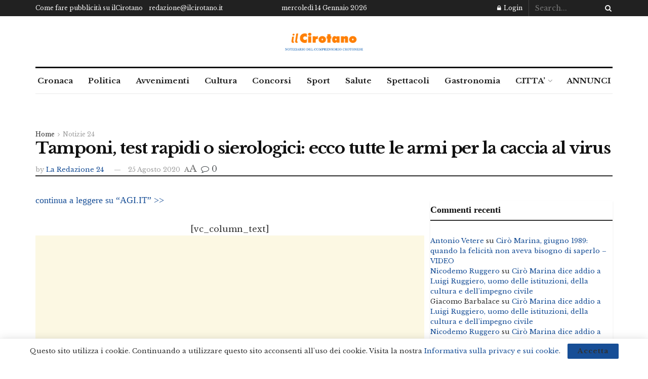

--- FILE ---
content_type: text/html; charset=utf-8
request_url: https://www.google.com/recaptcha/api2/aframe
body_size: 250
content:
<!DOCTYPE HTML><html><head><meta http-equiv="content-type" content="text/html; charset=UTF-8"></head><body><script nonce="UFNlKPdSWVcVoOFMrFYUnQ">/** Anti-fraud and anti-abuse applications only. See google.com/recaptcha */ try{var clients={'sodar':'https://pagead2.googlesyndication.com/pagead/sodar?'};window.addEventListener("message",function(a){try{if(a.source===window.parent){var b=JSON.parse(a.data);var c=clients[b['id']];if(c){var d=document.createElement('img');d.src=c+b['params']+'&rc='+(localStorage.getItem("rc::a")?sessionStorage.getItem("rc::b"):"");window.document.body.appendChild(d);sessionStorage.setItem("rc::e",parseInt(sessionStorage.getItem("rc::e")||0)+1);localStorage.setItem("rc::h",'1768350480710');}}}catch(b){}});window.parent.postMessage("_grecaptcha_ready", "*");}catch(b){}</script></body></html>